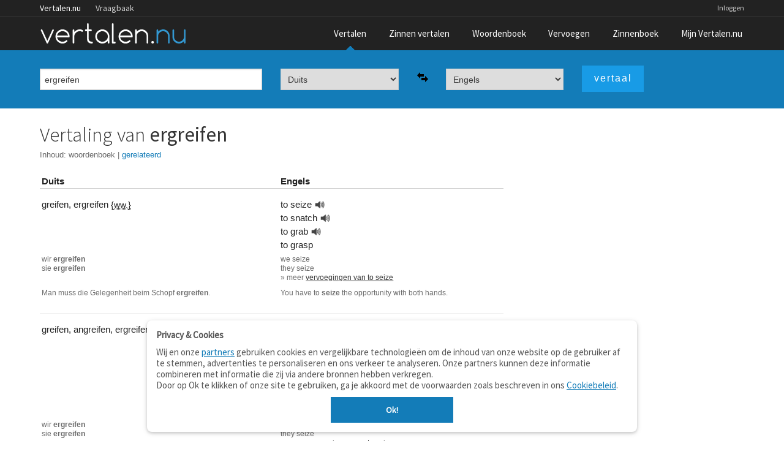

--- FILE ---
content_type: text/html;charset=UTF-8
request_url: https://www.vertalen.nu/vertaal/de/en/ergreifen
body_size: 4995
content:
<!DOCTYPE html>
<!--[if IE 9]>    <html class="lt-ie10" lang="nl"> <![endif]-->
<!--[if gt IE 8]><!--> <html lang="nl"> <!--<![endif]-->
	<head> 
    <meta name="viewport" content="width=device-width, initial-scale=1.0" />
    <meta http-equiv="content-type" content="text/html; charset=UTF-8">
    <meta http-equiv="Content-Language" content="nl" /> 
    <meta name="author" content="Vertalen.nu" />  

    <title>ergreifen - vertaling Duits-Engels (inclusief voorbeelden)</title>	
    <meta name="description" content="Duits - Engels vertaling van 'ergreifen'">
    <meta name="google" value="notranslate">
    <link rel="canonical" href="https://www.vertalen.nu/vertaal/de/en/ergreifen" />
    <link rel="chrome-webstore-item" href="https://chrome.google.com/webstore/detail/giapagjeblcapfphboclikepoeelhgkj">
    <link href="https://www.vertalen.nu/assets/css/normalize.css" media="all" rel="stylesheet" type="text/css">
    <link href="https://www.vertalen.nu/assets/css/presentation.css?v=24" media="all" rel="stylesheet" type="text/css">
    <link href="//fonts.googleapis.com/css?family=Source+Sans+Pro:200,300,400" rel="stylesheet" type="text/css">
    <link href="//maxcdn.bootstrapcdn.com/font-awesome/4.5.0/css/font-awesome.min.css" rel="stylesheet">
    
    
        <script async src="//www.googletagservices.com/tag/js/gpt.js"></script>
      <script>
		var googletag = googletag || {};
		googletag.cmd = googletag.cmd || [];

		googletag.cmd.push(function () {
			var result_main_sizes = googletag.sizeMapping().addSize([320, 100], [[320, 100], [300, 100], [320, 50]]).addSize([750, 200], [[728, 90]]).addSize([1024, 200], [[300, 600], [300, 250], [250, 250]]).addSize([1120, 200], [[300, 600], [336, 280], [300, 250], [250, 250]]).build();

			var sentence_main_sizes = googletag.sizeMapping().addSize([320, 100], [[320, 100], [300, 100], [320, 50]]).addSize([750, 200], [[468, 60], [468, 90]]).build();

			var leaderboard_sizes = googletag.sizeMapping().addSize([320, 100], [[300, 250], [320, 100], [300, 100], [320, 50]]).addSize([750, 200], [[728, 90]]).addSize([1024, 200], [[728, 90], [970, 90], [970, 250]]).build();

            var sentence_leader_sizes = googletag.sizeMapping().addSize([320, 100], [[320, 100], [300, 100], [320, 50]]).addSize([750, 100], [[728, 90]]).addSize([1024, 100], [[970, 250], [728, 90], [970, 90]]).build();

			var result_top_sizes = googletag.sizeMapping().addSize([320, 100], [[320, 100], [300, 100], [320, 50]]).addSize([750, 200], [[728, 90]]).addSize([1024, 200], [[728, 90], [970, 90]]).build();

			var fluid = googletag.sizeMapping().addSize([200, 100], 'fluid').build();
			var slot = googletag.defineSlot('/1010985/Vertalen_Translations_Rectangle', [[300, 600], [728, 90], [300, 250], [250, 250], [336, 280], [320, 100], [320, 50]], 'sidebar-rev-container').defineSizeMapping(result_main_sizes).addService(googletag.pubads());
slot.set('adsense_channel_ids', '9556281249');
			googletag.pubads().enableSingleRequest();
			googletag.enableServices();
		});
    </script>
	
    <script async src="https://www.googletagmanager.com/gtag/js?id=G-RZ3J5HCLR0"></script>
    <script>
        window.dataLayer = window.dataLayer || [];
        function gtag(){dataLayer.push(arguments);}
        gtag('js', new Date());

        gtag('config', 'G-RZ3J5HCLR0');
    </script>
	</head>
	<body>
    <aside id="offCanvas" class="offcanvas-menu is-hidden">
        <div class="offcanvas-header">
            Menu
            <a class="js-offcanvas-close">
                <div class="close-box"><svg viewbox="0 0 40 40">
                        <path class="close-x" d="M 10,10 L 30,30 M 30,10 L 10,30"></path>
                </svg>
                </div>
            </a>
        </div>
        <ul>
            <li><a href="/">Vertaalwoordenboek</a></li>
            <li><a href="/zinnen/">Zinnen vertalen</a></li>
            <li><a href="/woordenboek/">Woordenboek (betekenis)</a></li>
            <li><a href="/vervoegen/">Vervoegen</a></li>
            <li><a href="/zinnenboek/">Zinnenboek</a></li>
                        <li><a href="/login">Inloggen</a></li>
                        <li><a href="/contact/">Contact</a></li>
        </ul>
    </aside>
     <div class="wrapper">
        <div class="main-content">
        	<div class="top-wrapper contain-to-grid">   
             <div class="site-nav">
					<div class="row"><div class="large-12 columns">
						<ul id="headernav" class="hide-for-small">
							<li class="active"><a href="https://www.vertalen.nu">Vertalen.nu</a></li>
							<li><a href="http://vraagbaak.vertalen.nu">Vraagbaak</a></li>							
						</ul>
						<ul id="usernav"><li><a href="https://www.vertalen.nu/login?to=https://www.vertalen.nu/vertaal/de/en/ergreifen">Inloggen</a></li>		</ul>	
					</div></div>	
				</div>                <nav class="top-nav" >
                    <div class="mobile-menu-icon">
                        <a href="#" id="offcanvas-menu-trigger"><i class="fa fa-bars"></i></a>
                    </div>
                    <div class="logo-container">
                         <a href="https://www.vertalen.nu"><span class="logo" alt="vertalen.nu">&nbsp;</span></a>
                    </div>
                    <ul class="main-nav" id="mainnav"><li class="active "><a href="https://www.vertalen.nu" >Vertalen</a></li><li class=""><a href="https://www.vertalen.nu/zinnen/" id="menu-zinnen">Zinnen vertalen</a></li><li class=""><a href="https://www.vertalen.nu/woordenboek/" >Woordenboek</a></li><li class=""><a href="https://www.vertalen.nu/vervoegen/" >Vervoegen</a></li><li class=""><a href="https://www.vertalen.nu/zinnenboek/" >Zinnenboek</a></li><li class=""><a href="https://www.vertalen.nu/voordelen-account/" id="menu-account">Mijn Vertalen.nu</a></li></ul>                </nav>
            </div>
      	  
      	<div class="translate-search-container sticky">
	<div class="row" data-topbar>		
		<form name="vertalen" class="translate-search-box" method="get" id="vertaalform" action="https://www.vertalen.nu/vertaal" target="_self" data-track-focus="1">
			<div class="small-12 medium-5 large-4 columns" id="searchbox-input">
				<input type="text" class="hp-search-input" value="ergreifen" placeholder="Typ een woord om te vertalen" name="vertaal" id="vertaal" tabindex="1" x-webkit-speech>	
			</div>
			<div class="small-12 medium-5 large-5 columns visible-onfocus-small" id="translate-language-selection">
				<div class="row collapse">
					<div class="small-5 large-5 columns"><select name="van" class="language-select" id="selectfrom" tabindex=2><optgroup label="Veel gebruikt"><option value="nl" >Nederlands</option><option value="en" >Engels</option><option value="fr" >Frans</option><option value="de" selected>Duits</option><option value="es" >Spaans</option><option value="it" >Italiaans</option><option value="pt" >Portugees</option><option value="da" >Deens</option><option value="sv" >Zweeds</option></optgroup><optgroup label="Beperkte woordenschat"><option value="la" >Latijn</option></optgroup></select></div>
					<div class="small-2 large-2 columns"><span class="pictogram"><img class="lang-swap" data-source="#selectfrom" data-target="#selectto" src="https://www.vertalen.nu/assets/img/arrow-switch.png"></span></div>
					<div class="small-5 large-5 columns"><select name="naar" class="language-select" id="selectto" tabindex=3><optgroup label="Veel gebruikt"><option value="nl" >Nederlands</option><option value="en" selected>Engels</option><option value="fr" >Frans</option><option value="de" >Duits</option><option value="es" >Spaans</option><option value="it" >Italiaans</option><option value="pt" >Portugees</option><option value="da" >Deens</option><option value="sv" >Zweeds</option></optgroup><optgroup label="Beperkte woordenschat"><option value="la" >Latijn</option></optgroup></select></div>
				</div>				
			</div>
			<div class="small-12 medium-2 large-3 columns">
				<input type="submit" class="button translate-button" tabindex="4" value="vertaal" />
			</div>					
		</form>	</div>
</div>
<div class="translate-result-container" style="min-height:600px;">
	<div class="row">
		<div class="small-12 medium-12 large-4 large-push-8 columns">
			<div class="results-rev-container">
				<div id='sidebar-rev-container'>
												<script type='text/javascript'>
													googletag.cmd.push(function() { googletag.display('sidebar-rev-container'); });													
												</script>
											</div>			</div>
		</div>
		<div class="small-12 medium-12 large-8 large-pull-4 columns">
			<h1>Vertaling van <strong>ergreifen</strong></h1><div class="toc">
						Inhoud:
						<ul><li><a href="#woordenboek" class="active">woordenboek</a><span class="sep">&nbsp;|&nbsp;</span></li><li><a href="#gerelateerd" class="">gerelateerd</a><span class="sep">&nbsp;|&nbsp;</span></li></ul></div><br/><div class="result-heading"><div class="row"><div class="small-6 large-6 columns result-title">Duits</div><div class="small-6 large-6 columns result-title">Engels</div></div></div><div class="result-content"><div class="result-item-row has-hover-content"><div class="row result-item-translations"><div class="small-6 large-6 columns result-item-source"><span class="lemma-container"><span class="wordentry" id="word0">greifen</span>, </span><span class="lemma-container"><span class="wordentry" id="word1">ergreifen</span>&nbsp;<span class="additional"><abbr title="werkwoord">{ww.}</abbr></span></span></div><div class="small-5 large-5 columns result-item-target"><span class="lemma-container"><span class="wordentry" id="word2">to seize</span><a class="play_button" rel="nofollow" onclick="new Howl({src: ['https://static.digitalbrains.eu/audio/en/set1/s/En-us-seize.mp3']}).play();">&nbsp;</a><br clear="both"/></span><span class="lemma-container"><span class="wordentry" id="word3">to snatch</span><a class="play_button" rel="nofollow" onclick="new Howl({src: ['https://static.digitalbrains.eu/audio/en/set1/s/En-us-snatch.mp3']}).play();">&nbsp;</a><br clear="both"/></span><span class="lemma-container"><span class="wordentry" id="word4">to grab</span><a class="play_button" rel="nofollow" onclick="new Howl({src: ['https://static.digitalbrains.eu/audio/en/set1/g/En-us-grab.mp3']}).play();">&nbsp;</a><br clear="both"/></span><span class="lemma-container"><span class="wordentry" id="word5">to grasp</span></span></div><div class="small-1 large-1 columns result-item-actions"></div></div><div class="row result-item-conjugations"><div class="small-6 large-6 columns" title="Vervoegingen"><p><span class="vperson">wir </span><span class="hl">ergreifen</span><br/><span class="vperson">sie </span><span class="hl">ergreifen</span><br/></p></div><div class="small-6 large-6 columns" title="Vervoegingen"><p><span class="vperson">we </span>seize<br/><span class="vperson">they </span>seize<br/><span>
			 					&raquo; meer <a href="https://www.vertalen.nu/vervoeging/en/seize" >vervoegingen van to seize</a>
		 					</span></p></div></div><div class="row result-item-examples" title="Voorbeeldzinnen">
									<div class="small-6 large-6 columns"><span class="result-example">Man muss die Gelegenheit beim Schopf <span class="hl">ergreifen</span>.</span></div>
									<div class="small-6 large-6 columns"><span class="result-example">You have to <span class="hl">seize</span> the opportunity with both hands.</span></div>
								  </div></div><div class="result-item-row has-hover-content"><div class="row result-item-translations"><div class="small-6 large-6 columns result-item-source"><span class="lemma-container"><span class="wordentry" id="word6">greifen</span>, </span><span class="lemma-container"><span class="wordentry" id="word7">angreifen</span>, </span><span class="lemma-container"><span class="wordentry" id="word8">ergreifen</span>&nbsp;<span class="additional"><abbr title="werkwoord">{ww.}</abbr></span></span></div><div class="small-5 large-5 columns result-item-target"><span class="lemma-container"><span class="wordentry" id="word9">to seize</span><a class="play_button" rel="nofollow" onclick="new Howl({src: ['https://static.digitalbrains.eu/audio/en/set1/s/En-us-seize.mp3']}).play();">&nbsp;</a><br clear="both"/></span><span class="lemma-container"><span class="wordentry" id="word10">to snatch</span><a class="play_button" rel="nofollow" onclick="new Howl({src: ['https://static.digitalbrains.eu/audio/en/set1/s/En-us-snatch.mp3']}).play();">&nbsp;</a><br clear="both"/></span><span class="lemma-container"><span class="wordentry" id="word11">to nab</span><a class="play_button" rel="nofollow" onclick="new Howl({src: ['https://static.digitalbrains.eu/audio/en/set1/n/En-us-nab.mp3']}).play();">&nbsp;</a><br clear="both"/></span><span class="lemma-container"><span class="wordentry" id="word12">to grip</span><a class="play_button" rel="nofollow" onclick="new Howl({src: ['https://static.digitalbrains.eu/audio/en/set1/g/En-us-grip.mp3']}).play();">&nbsp;</a><br clear="both"/></span><span class="lemma-container"><span class="wordentry" id="word13">to grasp</span><br clear="both"/></span><span class="lemma-container"><span class="wordentry" id="word14">to grab</span><a class="play_button" rel="nofollow" onclick="new Howl({src: ['https://static.digitalbrains.eu/audio/en/set1/g/En-us-grab.mp3']}).play();">&nbsp;</a><br clear="both"/></span><span class="lemma-container"><span class="wordentry" id="word15">to clutch</span><a class="play_button" rel="nofollow" onclick="new Howl({src: ['https://static.digitalbrains.eu/audio/en/set1/c/En-us-clutch.mp3']}).play();">&nbsp;</a></span></div><div class="small-1 large-1 columns result-item-actions"></div></div><div class="row result-item-conjugations"><div class="small-6 large-6 columns" title="Vervoegingen"><p><span class="vperson">wir </span><span class="hl">ergreifen</span><br/><span class="vperson">sie </span><span class="hl">ergreifen</span><br/></p></div><div class="small-6 large-6 columns" title="Vervoegingen"><p><span class="vperson">we </span>seize<br/><span class="vperson">they </span>seize<br/><span>
			 					&raquo; meer <a href="https://www.vertalen.nu/vervoeging/en/seize" >vervoegingen van to seize</a>
		 					</span></p></div></div></div><div class="result-item-row has-hover-content"><div class="row result-item-translations"><div class="small-6 large-6 columns result-item-source"><span class="lemma-container"><span class="wordentry" id="word16">bewegen</span>, </span><span class="lemma-container"><span class="wordentry" id="word17">erschüttern</span>, </span><span class="lemma-container"><span class="wordentry" id="word18">rühren</span>, </span><span class="lemma-container"><span class="wordentry" id="word19">ergreifen</span>&nbsp;<span class="additional"><abbr title="werkwoord">{ww.}</abbr></span></span></div><div class="small-5 large-5 columns result-item-target"><span class="lemma-container"><span class="wordentry" id="word20">to move</span><a class="play_button" rel="nofollow" onclick="new Howl({src: ['https://static.digitalbrains.eu/audio/en/set2/e/eng-ef3e3778.mp3']}).play();">&nbsp;</a><br clear="both"/></span><span class="lemma-container"><span class="wordentry" id="word21">to affect</span><br clear="both"/></span><span class="lemma-container"><span class="wordentry" id="word22">to stir</span><a class="play_button" rel="nofollow" onclick="new Howl({src: ['https://static.digitalbrains.eu/audio/en/set1/s/En-us-stir.mp3']}).play();">&nbsp;</a></span></div><div class="small-1 large-1 columns result-item-actions"></div></div><div class="row result-item-conjugations"><div class="small-6 large-6 columns" title="Vervoegingen"><p><span class="vperson">wir </span><span class="hl">ergreifen</span><br/><span class="vperson">sie </span><span class="hl">ergreifen</span><br/></p></div><div class="small-6 large-6 columns" title="Vervoegingen"><p><span class="vperson">we </span>move<br/><span class="vperson">they </span>move<br/><span>
			 					&raquo; meer <a href="https://www.vertalen.nu/vervoeging/en/move" >vervoegingen van to move</a>
		 					</span></p></div></div><div class="row result-item-examples" title="Voorbeeldzinnen">
									<div class="small-6 large-6 columns"><span class="result-example">Nicht <span class="hl">bewegen</span>!</span></div>
									<div class="small-6 large-6 columns"><span class="result-example">Don't <span class="hl">move</span>.</span></div>
								  </div><div class="row result-item-examples" title="Voorbeeldzinnen">
									<div class="small-6 large-6 columns"><span class="result-example">Ihr müsst euch <span class="hl">bewegen</span>!</span></div>
									<div class="small-6 large-6 columns"><span class="result-example">You have to <span class="hl">move</span>.</span></div>
								  </div></div><div class="result-item-row has-hover-content"><div class="row result-item-translations"><div class="small-6 large-6 columns result-item-source"><span class="lemma-container"><span class="wordentry" id="word23">erbeuten</span>, </span><span class="lemma-container"><span class="wordentry" id="word24">ergreifen</span>, </span><span class="lemma-container"><span class="wordentry" id="word25">ertappen</span>, </span><span class="lemma-container"><span class="wordentry" id="word26">erwischen</span>, </span><span class="lemma-container"><span class="wordentry" id="word27">fangen</span>, </span><span class="lemma-container"><span class="wordentry" id="word28">fassen</span>&nbsp;<span class="additional"><abbr title="werkwoord">{ww.}</abbr></span></span></div><div class="small-5 large-5 columns result-item-target"><span class="lemma-container"><span class="wordentry" id="word29">to catch</span><a class="play_button" rel="nofollow" onclick="new Howl({src: ['https://static.digitalbrains.eu/audio/en/set1/c/En-us-catch.mp3']}).play();">&nbsp;</a><br clear="both"/></span><span class="lemma-container"><span class="wordentry" id="word30">to trap</span><a class="play_button" rel="nofollow" onclick="new Howl({src: ['https://static.digitalbrains.eu/audio/en/set1/t/En-us-trap.mp3']}).play();">&nbsp;</a><br clear="both"/></span><span class="lemma-container"><span class="wordentry" id="word31">to seize</span><a class="play_button" rel="nofollow" onclick="new Howl({src: ['https://static.digitalbrains.eu/audio/en/set1/s/En-us-seize.mp3']}).play();">&nbsp;</a><br clear="both"/></span><span class="lemma-container"><span class="wordentry" id="word32">to capture</span><a class="play_button" rel="nofollow" onclick="new Howl({src: ['https://static.digitalbrains.eu/audio/en/set2/8/eng-8bfea6e5.mp3']}).play();">&nbsp;</a><br clear="both"/></span><span class="lemma-container"><span class="wordentry" id="word33">to bag</span><a class="play_button" rel="nofollow" onclick="new Howl({src: ['https://static.digitalbrains.eu/audio/en/set1/b/En-us-bag.mp3']}).play();">&nbsp;</a><br clear="both"/></span><span class="lemma-container"><span class="wordentry" id="word34">to apprehend</span><br clear="both"/></span><span class="lemma-container"><span class="wordentry" id="word35">to grab</span><a class="play_button" rel="nofollow" onclick="new Howl({src: ['https://static.digitalbrains.eu/audio/en/set1/g/En-us-grab.mp3']}).play();">&nbsp;</a><br clear="both"/></span><span class="lemma-container"><span class="wordentry" id="word36">to captivate</span><br clear="both"/></span><span class="lemma-container"><span class="wordentry" id="word37">to grapple</span></span></div><div class="small-1 large-1 columns result-item-actions"></div></div><div class="row result-item-conjugations"><div class="small-6 large-6 columns" title="Vervoegingen"><p><span class="vperson">wir </span><span class="hl">ergreifen</span><br/><span class="vperson">sie </span><span class="hl">ergreifen</span><br/></p></div><div class="small-6 large-6 columns" title="Vervoegingen"><p><span class="vperson">we </span>catch<br/><span class="vperson">they </span>catch<br/><span>
			 					&raquo; meer <a href="https://www.vertalen.nu/vervoeging/en/catch" >vervoegingen van to catch</a>
		 					</span></p></div></div><div class="row result-item-examples" title="Voorbeeldzinnen">
									<div class="small-6 large-6 columns"><span class="result-example">Wir haben eine Falle gelegt, um einen Fuchs zu <span class="hl">fangen</span>.</span></div>
									<div class="small-6 large-6 columns"><span class="result-example">We set a <span class="hl">trap</span> to <span class="hl">catch</span> a fox.</span></div>
								  </div><div class="row result-item-examples" title="Voorbeeldzinnen">
									<div class="small-6 large-6 columns"><span class="result-example">Katzen <span class="hl">fangen</span> Mäuse.</span></div>
									<div class="small-6 large-6 columns"><span class="result-example">Cats <span class="hl">catch</span> mice.</span></div>
								  </div></div></div><br/><script async src="//pagead2.googlesyndication.com/pagead/js/adsbygoogle.js"></script>
										<ins class="adsbygoogle"
											 style="display:block; text-align:center;"
											 data-ad-layout="in-article"
											 data-ad-format="fluid"
											 data-ad-client="ca-pub-9329078227271249"
											 data-ad-slot="1414645291"></ins>
										<script>
												 (adsbygoogle = window.adsbygoogle || []).push({});
										</script><br/><div id="gerelateerd" class="anchor"><h3>Gerelateerd aan <strong>ergreifen</strong></h3><h4 class="related-terms">synoniemen</h4><a href="https://www.vertalen.nu/vertaal/de/en/greifen">greifen</a> - <a href="https://www.vertalen.nu/vertaal/de/en/angreifen">angreifen</a> - <a href="https://www.vertalen.nu/vertaal/de/en/bewegen">bewegen</a> - <a href="https://www.vertalen.nu/vertaal/de/en/erschüttern">erschüttern</a> - <a href="https://www.vertalen.nu/vertaal/de/en/rühren">rühren</a> - <a href="https://www.vertalen.nu/vertaal/de/en/erbeuten">erbeuten</a> - <a href="https://www.vertalen.nu/vertaal/de/en/ertappen">ertappen</a> - <a href="https://www.vertalen.nu/vertaal/de/en/erwischen">erwischen</a> - <a href="https://www.vertalen.nu/vertaal/de/en/fangen">fangen</a> - <a href="https://www.vertalen.nu/vertaal/de/en/fassen">fassen</a></div>			
		</div>
	</div>	
</div>			
        </div>
    </div> <!-- end wrapper -->
    <div id="footer" class="footer-wrapper">
      <div class="row">
         <div class="small-6 medium-3 large-2 columns">        
            <ul class="footer-links">
              <li class="footer-title"><a href="https://www.vertalen.nu">Vertalen.nu</a></li>
              <li><a href="https://www.vertalen.nu/zinnen/">Zinnen vertalen</a></li>
              <li><a href="https://www.vertalen.nu/woordenboek/">Verklarend woordenboek</a></li>
              <li><a href="http://vraagbaak.vertalen.nu">Vraagbaak</a></li>
              <li><a href="https://www.vertalen.nu/professioneel/">Professionele vertaling</a></li>
           </ul>
           <p class="copyright">© 2004–2026 Vertalen.nu</p>       
        </div>
        <div class="small-6 medium-3 large-2 columns">            
            <ul class="footer-links">
              <li class="footer-title">Over</li>
              <li><a href="https://www.vertalen.nu/over/">Over deze site</a></li>
              <li><a href="https://www.vertalen.nu/contact/">Contact</a></li>
              <li><a href="https://www.vertalen.nu/over/privacy">Privacy</a></li>                    
           </ul>           
        </div>              
        <div class="medium-3 large-2 columns hide-for-small">        
            <ul class="footer-links">
              <li class="footer-title">Tools</li>
              <li><a href="https://www.vertalen.nu/apps/">Apps</a></li>
              <li><a href="https://www.vertalen.nu/mobiel/">Mobiel</a></li>
              <li><a href="https://www.vertalen.nu/tools/">Tools &amp; widgets</a></li>          
           </ul>      
        </div>       
         <div class="medium-3 large-2 columns hide-for-small">        
            <ul class="footer-links">
              <li class="footer-title">Woordenboeken</li>
              <li><a href="https://www.vertalen.nu/woordenboek/nederlands-engels/">Nederlands - Engels</a></li>
              <li><a href="https://www.vertalen.nu/woordenboek/nederlands-duits/">Nederlands - Duits</a></li>
              <li><a href="https://www.vertalen.nu/woordenboek/nederlands-spaans/">Nederlands - Spaans</a></li>
           </ul>      
        </div>  
        <div class="medium-3 large-4 columns hide-for-medium-down">
          <ul class="footer-social">              
              <li><a href="https://www.vertalen.nu/contact/" class="mail"></a></li>
              <li><a href="https://www.facebook.com/vertalen.nu" class="facebook"></a></li>
          </ul>
        </div>          
      </div>
    </div> <!-- end footer -->
     <script src="https://www.vertalen.nu/assets/js/build/vendor.min.js?v=14"></script>
     <script src="https://www.vertalen.nu/assets/js/build/app.js?v=30"></script>
  <script src="https://www.vertalen.nu/assets/js/foundation.min.js?v=25"></script>
  <script src="https://cdnjs.cloudflare.com/ajax/libs/howler/2.0.14/howler.js"></script>
  	<script>
		$(function() {
			$(document).foundation();    
		});
	</script>
  <script>
  $(function() {    
    $('.wordentry').mouseup(function (e){
      var range, selection;    
      e.stopPropagation();
      if (window.getSelection && document.createRange) {
          selection = window.getSelection();
          range = document.createRange();
          range.selectNodeContents($(this)[0]);
          selection.removeAllRanges();
          selection.addRange(range);
      } else if (document.selection && document.body.createTextRange) {
          range = document.body.createTextRange();
          range.moveToElementText($(this)[0]);
          range.select();
      }
    }); 
    $('.has-collapsible').on('click', function() {
      var el = $(this);      
      setTimeout(function(){el.toggleClass('uncollapsed')}, 300);
      $('#'+$(this).attr('data-target')).slideToggle(200);      
    });
    $('.has-collapsible a, .has-collapsible .wordentry').on('click', function(event) {
      event.stopPropagation();
    });

  });  
  </script>
	<script defer src="https://static.cloudflareinsights.com/beacon.min.js/vcd15cbe7772f49c399c6a5babf22c1241717689176015" integrity="sha512-ZpsOmlRQV6y907TI0dKBHq9Md29nnaEIPlkf84rnaERnq6zvWvPUqr2ft8M1aS28oN72PdrCzSjY4U6VaAw1EQ==" data-cf-beacon='{"version":"2024.11.0","token":"b88de6508b704a909caf9540d8722830","r":1,"server_timing":{"name":{"cfCacheStatus":true,"cfEdge":true,"cfExtPri":true,"cfL4":true,"cfOrigin":true,"cfSpeedBrain":true},"location_startswith":null}}' crossorigin="anonymous"></script>
</body>
</html>

--- FILE ---
content_type: text/html; charset=utf-8
request_url: https://www.google.com/recaptcha/api2/aframe
body_size: 267
content:
<!DOCTYPE HTML><html><head><meta http-equiv="content-type" content="text/html; charset=UTF-8"></head><body><script nonce="Dl-WQ_IgD7XtNZ3l-L7aTw">/** Anti-fraud and anti-abuse applications only. See google.com/recaptcha */ try{var clients={'sodar':'https://pagead2.googlesyndication.com/pagead/sodar?'};window.addEventListener("message",function(a){try{if(a.source===window.parent){var b=JSON.parse(a.data);var c=clients[b['id']];if(c){var d=document.createElement('img');d.src=c+b['params']+'&rc='+(localStorage.getItem("rc::a")?sessionStorage.getItem("rc::b"):"");window.document.body.appendChild(d);sessionStorage.setItem("rc::e",parseInt(sessionStorage.getItem("rc::e")||0)+1);localStorage.setItem("rc::h",'1768837260843');}}}catch(b){}});window.parent.postMessage("_grecaptcha_ready", "*");}catch(b){}</script></body></html>

--- FILE ---
content_type: application/javascript; charset=utf-8
request_url: https://fundingchoicesmessages.google.com/f/AGSKWxXubnA5jNdMsA8UiVyn3Dh84cQ5p67vn6My0iOCyDF93M9RdBudHBDBHd0CoEzZTC1v-7pXIp35b7ONP3zE6yVpTsy6k000NKoE1e_OU_2JXHnCAWpzo6D8ph1R8ATDSwPrIJrbyzDDwpKPm1d4PEX-RX2VqXsFAVMMSKWItqaQjGr6Fw788JH05Zny/_/head486x60./getadframe./adsi-j./showadv2./adnext.
body_size: -1291
content:
window['8ff9c107-9d90-49c6-aed7-e46fe221a8bf'] = true;